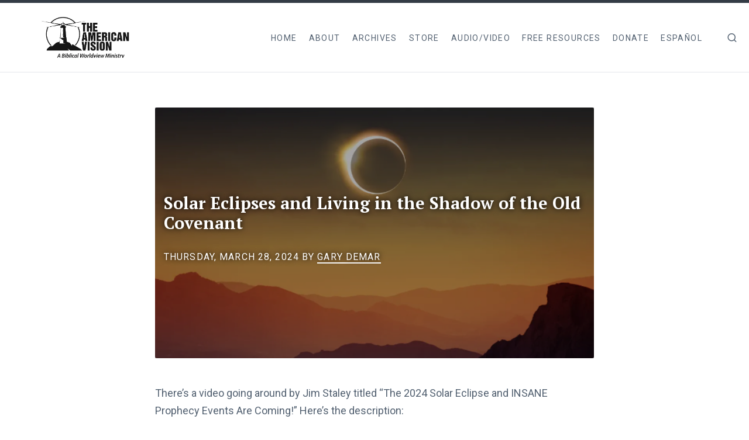

--- FILE ---
content_type: text/html; charset=UTF-8
request_url: https://americanvision.org/posts/solar-eclipses-and-living-in-the-shadow-of-the-old-covenant/
body_size: 8444
content:
<!doctype html><html lang=en><head><title>Solar Eclipses and Living in the Shadow of the Old Covenant - The American Vision</title><meta charset=utf-8><meta name=viewport content="width=device-width,initial-scale=1"><meta name=description content="There’s a video going around by Jim Staley titled “The 2024 Solar Eclipse and INSANE Prophecy Events Are Coming!” Here’s the description: This solar eclipse could be THE SOLAR ECLIPSE that unleashes one of the seals of Revelation. I wasn’t a believer at first, but after hundreds of hours of research, I am literally in awe of all the “coincidences.” DO NOT miss this, whatever you do! Along with dozens of INCREDIBLE CONNECTIONS and patterns, I will also be revealing a MAJOR PROPHETIC CONNECTION of how the eclipses of 2017 and 2024 tell us EXACTLY where the Gog/Magog war will start and WHEN the temple sacrifices will begin."><meta property="og:description" content="There’s a video going around by Jim Staley titled “The 2024 Solar Eclipse and INSANE Prophecy Events Are Coming!” Here’s the description: This solar eclipse could be THE SOLAR ECLIPSE that unleashes one of the seals of Revelation. I wasn’t a believer at first, but after hundreds of hours of research, I am literally in awe of all the “coincidences.” DO NOT miss this, whatever you do! Along with dozens of INCREDIBLE CONNECTIONS and patterns, I will also be revealing a MAJOR PROPHETIC CONNECTION of how the eclipses of 2017 and 2024 tell us EXACTLY where the Gog/Magog war will start and WHEN the temple sacrifices will begin."><meta property="twitter:description" content="There’s a video going around by Jim Staley titled “The 2024 Solar Eclipse and INSANE Prophecy Events Are Coming!” Here’s the description: This solar eclipse could be THE SOLAR ECLIPSE that unleashes one of the seals of Revelation. I wasn’t a believer at first, but after hundreds of hours of research, I am literally in awe of all the “coincidences.” DO NOT miss this, whatever you do! Along with dozens of INCREDIBLE CONNECTIONS and patterns, I will also be revealing a MAJOR PROPHETIC CONNECTION of how the eclipses of 2017 and 2024 tell us EXACTLY where the Gog/Magog war will start and WHEN the temple sacrifices will begin."><meta property="og:type" content="website"><meta property="og:title" content="Solar Eclipses and Living in the Shadow of the Old Covenant - The American Vision"><meta property="twitter:title" content="Solar Eclipses and Living in the Shadow of the Old Covenant - The American Vision"><meta property="og:image" content="/images/uploads/ec24.png"><meta property="twitter:card" content="summary_large_image"><meta property="twitter:image" content="/images/uploads/ec24.png"><link href="https://fonts.googleapis.com/css?family=PT+Serif:400,700%7CRoboto:400,400i,700,700i&display=swap" rel=stylesheet><link rel=stylesheet href=https://americanvision.org/assets/css/main.css><link rel=stylesheet media=print href=https://americanvision.org/assets/css/print.css><link rel=apple-touch-icon sizes=180x180 href=https://images.americanvision.org/apple-touch-icon.png><link rel=icon type=image/png sizes=32x32 href=https://images.americanvision.org/favicon-32x32.png><link rel=icon type=image/png sizes=16x16 href=https://images.americanvision.org/favicon-16x16.png><link rel=manifest href=/site.webmanifest><link rel=mask-icon href=https://images.americanvision.org/safari-pinned-tab.svg color=#5bbad5><link rel="shortcut icon" href=https://images.americanvision.org/favicon.ico><link href=https://americanvision.org/index.xml rel=alternate type=application/rss+xml title="The American Vision"><link href=https://americanvision.org/index.xml rel=feed type=application/rss+xml title="The American Vision"><script src=https://identity.netlify.com/v1/netlify-identity-widget.js></script><meta name=apple-mobile-web-app-title content="The American Vision"><meta name=application-name content="The American Vision"><meta name=msapplication-TileColor content="#b91d47"><meta name=msapplication-config content="/browserconfig.xml"><meta name=theme-color content="#ffffff"></head><body data-instant-intensity=viewport><div id=page class="site layout-grid palette-black"><header id=masthead class="site-header outer"><div class=inner><div class=site-header-inside><div class=site-branding><p class=site-logo><a href=/><img src=https://images.americanvision.org/AV_logo_2022_cropped.jpg alt="The American Vision Logo"></a></p><p class=site-title><a href=/>The American Vision</a></p></div><button id=menu-open class=menu-toggle><span class=screen-reader-text>Menu</span><span class=icon-menu aria-hidden=true></span></button><nav id=main-navigation class=site-nav aria-label="Main Navigation"><div class=site-nav-inside><button id=menu-close class=menu-toggle><span class=screen-reader-text>Menu</span><span class=icon-close aria-hidden=true></span></button><ul class=menu><li class=menu-item><a href=/>Home</a></li><li class=menu-item><a href=/about/>About</a><ul class=sub-menu><li><a href=/what-is-the-gospel/>What is the Gospel?</a></li><li><a href=/about/statement-of-faith/>Statement of Faith</a></li><li><a href=/about/staff-profiles/>Meet Gary DeMar</a></li><li><a href=/about/contact-us/>Contact Us</a></li><li><a href="https://manage.kmail-lists.com/subscriptions/subscribe?a=Psh6Fs&g=SQyatF" target=_blank rel="noopener noreferrer">Email List Signup</a></li></ul></li><li class=menu-item><a href=/page/2>Archives</a><ul class=sub-menu><li><a href=/authors>Browse by Author</a></li><li><a href=/categories>Browse by Category</a></li></ul></li><li class=menu-item><a href=https://store.americanvision.org/ target=_blank rel="noopener noreferrer">Store</a></li><li class=menu-item><a href=/audio-video-2/>Audio/Video</a></li><li class=menu-item><a href=/free/>Free Resources</a><ul class=sub-menu><li><a href=/study-guides/>Study Guides</a></li></ul></li><li class=menu-item><a href=/donation>Donate</a></li><li class=menu-item><a href=/es>Español</a></li></ul></div></nav><span class="icon-search search_overlay_toggle" onclick='setSearchOverlayDisplay("flex")' role=img aria-label="Open search form"></span></div><div id=header_search_wrapper><div class=search_form><form action=https://americanvision.org/search data-no-instant><input class=search-query name=s>
<input type=submit value=Search data-no-instant></form></div><span class="icon-x search_overlay_toggle" onclick='setSearchOverlayDisplay("none")' role=img aria-label="Close search form"></span></div></div></header><div id=content class="site-content outer"><main id=main class="site-main inner"><article class="post post-full"><header class="post-header inner-md with-bg"><div class=header-text><h1 class=post-title>Solar Eclipses and Living in the Shadow of the Old Covenant</h1><div class=post-meta><time class=published datetime="2024-03-28 07:48">Thursday, March 28, 2024</time>
by
<a href=/authors/gary-demar>Gary DeMar</a></div></div><div class=post-thumbnail><img class=thumbnail src=/images/uploads/ec24.png alt="Solar Eclipses and Living in the Shadow of the Old Covenant"></div></header><div class="post-content inner-md"><p>There’s a video going around by Jim Staley titled “The 2024 Solar Eclipse and INSANE Prophecy Events Are Coming!” Here’s the description: </p><blockquote><p>This solar eclipse could be THE SOLAR ECLIPSE that unleashes one of the seals of Revelation. I wasn’t a believer at first, but after hundreds of hours of research, I am literally in awe of all the “coincidences.” DO NOT miss this, whatever you do! Along with dozens of INCREDIBLE CONNECTIONS and patterns, I will also be revealing a MAJOR PROPHETIC CONNECTION of how the eclipses of 2017 and 2024 tell us EXACTLY where the Gog/Magog war will start and WHEN the temple sacrifices will begin. When this happens, it will start the time clock for the revealing of the Antichrist! I have truly been in shock as to the mathematical impossibility of all the events that I will be showing you, all happening at the same time! I will be detailing the prophetic implications of how the last 4 sets of blood-red tetrads that land on biblical holidays coincide with world-changing events and how they have set the stage for this monumental “X-marks-the-spot” moment on April 8, 2024. If you’re like me, your heart will be pounding at the end of this video. It’s time for the Church to WAKE UP and start returning to doing Bible things in Bible ways before it’s too late! If there was EVER a time to pay attention, the time is NOW.</p></blockquote><p>We’re back to the boy who cried wolf. How many times have we heard claims like this? We don’t have to go back very far to find examples of supposed prophetic signs that were said to be the prelude to the end. How many times have we heard that earthquakes are signs of the times?</p><blockquote><p>The Bible predicts a number of earth-shattering events prior to the return of Christ—the time spoken of in the Bible as “the time of the end” (Daniel 11:35, 40). Worsening natural disasters are looming on the horizon. As we will see, there is a strong link between these disasters and God’s warnings for people to repent of their sins.</p></blockquote><p>The fact is, earthquakes have been a part of Earth’s history for millennia, and so have solar eclipses, even in the United States.</p><p><img src=/images/uploads/ec2024.png alt></p><p>Staley begins by telling his viewers that he has dedicated his life “looking into the Hebraic roots of the Christian faith in an effort to do Bible things in Bible ways. He goes on to tell his viewers, “[T]he calendar that God uses is not the same calendar that we use today…. Try to understand prophecy without His calendar and you’ll no doubt find yourself stabbing in the dark like a blind man or Worse Left Behind altogether.”</p><div class=product_card><div class=product_image><img src="https://store.americanvision.org/cdn/shop/files/lbfront_large.png?v=1683813853" alt="Left Behind: Separating Fact from Fiction"></div><div class=product_info><h3>Left Behind: Separating Fact from Fiction</h3><p>In Left Behind: Separating Fact From Fiction, Gary DeMar takes a critical look at the theology behind this popular fiction series and challenges readers to consider a different interpretation. With confidence based on years of biblical study, DeMar carefully examines eleven major components of the pre-tribulation rapture theology and offers clear, convincing alternatives to the interpretations of Bible prophecy presented in Left Behind.</p><a class=button href=https://store.americanvision.org/products/left-behind-separating-fact-from-fiction target=_blank rel="noopener noreferrer">Buy Now</a></div></div><p>What does any of this have to do with another reoccurring solar eclipse? Nothing. Various types of prophecy speculation are based on a faulty reading of the New Testament. Much of it has to do with claims that God is going to deal with Israel one more time in a future Great Tribulation. See my article “<a href=https://americanvision.org/posts/eclipses-blood-moons--and-pre-trib-anxiety/ target=_blank rel="noopener noreferrer" class=external>Eclipses, ‘Blood Moons,’ and Pre-Trib Anxiety</a>.” The many types and shadows that pointed to Jesus were fulfilled in Jesus. Those types and shadows have passed away.</p><p>Every feast day has been completed in the same way that every sacrificial requirement has been fulfilled in Jesus. The book of Hebrews is the centerpiece of the fulfillment of redemptive history. When Jesus said, “It is finished,” He meant, “It is finished” (John 19:28-30). Then there are these statements by Jesus:</p><p>• “And Jesus said to them, ‘You foolish men and slow of heart to believe in all that the prophets have spoken! Was it not necessary for the Christ to suffer these things and to come into His glory?’ Then <strong>beginning with Moses and with all the Prophets, He explained to them the things written about Himself in all the Scriptures</strong>” (24:25-27).</p><p>• “Now Jesus said to them, ‘These are My words which I spoke to you while I was still with you, that all the things that are <strong>written about Me in the Law of Moses and the Prophets and the Psalms must be fulfilled</strong>.’ <strong>Then He opened their minds to understand the Scriptures</strong>, and He said to them, ‘So it is written, that the Christ would suffer and rise from the dead on the third day, and that repentance for forgiveness of sins would be proclaimed in His name to all the nations, <strong>beginning from Jerusalem</strong>” (Luke 24:44-47).</p><p>Let’s look at some of the details of the fulfillment of what was prophesied in the Old Testament, never forgetting what Jesus said to the religious leaders of His day: “Your father Abraham rejoiced to see My day, and he saw <em>it</em> and was glad” (John 8:56). Kim Burgess repeatedly makes all of this clear in Volume One of his book <em><a href=https://store.americanvision.org/products/the-hope-of-israel-and-the-nations? target=_blank rel="noopener noreferrer" class=external>The Hope of Israel and the Nations</a>.</em></p><div class=product_card><div class=product_image><img src="https://store.americanvision.org/cdn/shop/files/HINfr_large.png?v=1702936672" alt="The Hope of Israel and the Nations"></div><div class=product_info><h3>The Hope of Israel and the Nations</h3><p>The reader and student of the Bible must first understand the content of the New Testament writings in terms of how those in the first century would have understood it. The New Testament is written against the background of the Old Testament. The shadows of the Old were fulfilled in the reality of the New. All the rituals and ceremonies were fulfilled in Jesus. The same is true of the temple, land, blood sacrifices, the nature of redemption, the resurrection of the dead, the breaking down of the dividing wall dividing Jews and Gentiles, and so much more. The New Testament's emphasis is on the finished work of Jesus and its application, not only to that Apostolic generation but to the world today.</p><a class=button href=https://store.americanvision.org/products/the-hope-of-israel-and-the-nations target=_blank rel="noopener noreferrer">Buy Now</a></div></div><p><strong>Jesus is the lamb of God who takes away the sin of the world</strong> (John 1:29). This declaration occurred at the beginning of Jesus’ ministry and was fulfilled at the cross. The book of Revelation figures prominently with this truth (Rev. 5:6, 8; 14:1).</p><p><strong>Jesus is the temple</strong>. “Destroy this temple and in three days I will raise it up” (John 2:19). Jesus’ body is the temple (2:21). “So when He was raised from the dead, His disciples remembered that He said this; and they believed the Scripture and the word which Jesus had spoken” (John 2:22). There would no longer be a reason for a man-made temple and earthly tabernacle since Jesus had become flesh and “tabernacled” among them (Matt. 24:1-3; John 1:14).</p><p><strong>Jesus is the High Priest</strong>. “Therefore, since <strong>we have a great high priest who has passed through the heavens, Jesus the Son of God</strong>, let us hold fast our confession. For we do not have a high priest who cannot sympathize with our weaknesses, but One who has been tempted in all things as we are, yet without sin. Therefore, let us draw near with confidence to the throne of grace, so that we may receive mercy and find grace to help in time of need” (Heb. 4:14-16; also 8:6-7, 13; 9:12, 24-26). </p><p>What about the biblical feasts? </p><p><strong>Passover</strong></p><p>• Pointed to Jesus as the Passover lamb (1 Cor. 5:7) whose blood would be shed for our sins. Jesus was crucified during the time Passover was observed (Mark 14:12).</p><p>• Jesus is a “lamb without blemish or defect” (1 Peter 1:19) because His life was completely free from sin (Hebrews 4:15). </p><p><strong>The Festival of Unleavened Bread</strong></p><p>• Happens after the Passover lamb is sacrificed. Jesus is the unleavened bread in contrast to the leaven of the Pharisees (Matt. 16:6), the leaven of the Sadducees (Matt. 16:6), and the leaven of Herod (Mark 8:15).</p><p>• There is no way all the leaven can be removed. Only Jesus can do that. </p><p><strong>First Fruits</strong></p><p>• “But now Christ has been raised from the dead, <strong>the first fruits of those who are asleep</strong>” (1 Cor. 15:20).</p><p>• “But each in his own order: <strong>Christ the first fruits</strong>, after that those who are Christ’s at His coming” (1 Cor. 15:23).</p><p>• “In the exercise of His will He brought us forth by the word of truth, so that we would be <strong>a kind of first fruits among His creatures</strong>” (James 1:18).</p><p>• “These are the ones who have not been defiled with women, for they have kept themselves chaste. These are the ones who follow the Lamb wherever He goes. These have been purchased from <strong>among men as first fruits to God and to the Lamb</strong>” (Rev. 14:4). </p><p><strong>Weeks</strong></p><p>• Occurred fifty days (Pentecost: Acts 2:1) after the beginning of the Feast of Unleavened Bread and pointed to the great harvest of souls and the gift of the Holy Spirit for Jews and Gentiles.</p><p>• “When the day of Pentecost had come, they were all together in one place. And suddenly a noise like a violent rushing wind came from heaven, and it filled the whole house where they were sitting. And tongues like fire appeared to them, distributing themselves, and a tongue rested on each one of them. And they were all filled with the Holy Spirit and began to speak with different tongues, as the Spirit was giving them the ability to speak out (Acts 2:1-4).</p><p><strong>Trumpets</strong></p><p>• “It will come about also in that day that a great trumpet will be blown, and those who were perishing in the land of Assyria and who were scattered in the land of Egypt will come and worship the Lord in the holy mountain at Jerusalem (Isa. 27:13).</p><p>• “And He will send forth His angels with A GREAT TRUMPET and THEY WILL GATHER TOGETHER His elect from the four winds, from one end of the sky to the other” (Matt. 24:31). This happened before that Apostolic generation passed away (24:34).</p><p>• The gathering began with the gathering of Jews who were gathered from “every nation under heaven (Acts 2:5) and would include the nations.</p><p><strong>Day of Atonement</strong></p><p>• Yom=Day + Kipper=Atonement was a shadow of the coming work of Christ.</p><p>• The word “atonement” does not appear in the NT. Prior to Jesus, the “way into the holy places [was] not yet opened” (Heb. 9:8). With the advent of Christ, however, the way through the veil into the Most Holy Place has been opened (Heb. 9:11-12).”</p><p>• The veil of the temple curtain was “torn in two, from top to bottom” (Matt. 27:50-51).</p><p>• “But when Christ appeared as a high priest of the good things having come, He entered through the greater and more perfect tabernacle, not made by hands, that is, not of this creation; and not through the blood of goats and calves, but through His own blood, He entered the holy place once for all time, <strong>having obtained eternal redemption</strong>. For if the blood of goats and bulls, and the ashes of a heifer sprinkling those who have been defiled, sanctify for the cleansing of the flesh,  how much more will the blood of Christ, who through the eternal Spirit offered Himself without blemish to God, cleanse your conscience from dead works to serve the living God? (Heb. 9:11-14).</p><p>The types and shadows of the Old Covenant are no more. </p><blockquote><p>For the Law, since it has <em>only</em> a shadow of the good things to come <em>and</em> not the very form of things, can never, by the same sacrifices which they offer continually year by year, make perfect those who draw near. Otherwise, would they not have ceased to be offered, because the worshipers, having once been cleansed, would no longer have had consciousness of sins? But in those <em>sacrifices</em> there is a reminder of sins year by year. For it is impossible for the blood of bulls and goats to take away sins (Heb. 10:1-4).</p></blockquote><p>The New Testament is filled with the fulfillment of all the types and shadows: “Therefore, no one is to act as your judge in regard to food and drink, or in respect to a festival or a new moon, or a Sabbath day—things which <strong>are a shadow of what is to come</strong>; <strong>but the substance belongs to Christ</strong>” (Col. 2:16-17). The same is true of eclipses and any other stellar or earthly phenomena.</p></div><div class="post-header inner-md"><div class=post-meta>Categories:
<a href=/categories/apologetics>Apologetics</a>,
<a href=/categories/worldview>Worldview</a>,
<a href=/categories/eschatology>Eschatology</a>,
<a href=/categories/bible-prophecy>Bible Prophecy</a></div></div><div class=sub_form_wrapper><h3 class=form_header>Sign up to receive emails about new articles, events, and products</h3><form accept-charset=utf-8 action=https://em.americanvision.org/ga/front/forms/1008/subscriptions/ class="simple_form embedded-ga-subscription-form" id=new_pending_subscriber method=post target=_parent><div style=margin:0;padding:0;display:inline><input name=utf8 type=hidden value=✓><input name=authenticity_token type=hidden value="5OKw6L8WHIQ460QPSbVrglpzZZzPlqwU+G/Pxb02GIw="></div><label class=control-label for=pending_subscriber_email>Email</label>
<input class="string required" id=pending_subscriber_email name=pending_subscriber[email] size=50 type=email required>
<input id=pending_subscriber_custom_fields_14530 name=pending_subscriber[custom_fields][14530] type=hidden>
<input id=pending_subscriber_custom_fields_14532 name=pending_subscriber[custom_fields][14532] type=hidden>
<input class=string id=pending_subscriber_custom_fields_14527 name=pending_subscriber[custom_fields][14527] type=hidden>
<input class=string id=pending_subscriber_custom_fields_14528 name=pending_subscriber[custom_fields][14528] type=hidden>
<input id=pending_subscriber_custom_fields_14529 name=pending_subscriber[custom_fields][14529] type=hidden>
<input id=pending_subscriber_custom_fields_14531 name=pending_subscriber[custom_fields][14531] type=hidden>
<input id=pending_subscriber_custom_fields_14533 name=pending_subscriber[custom_fields][14533] type=hidden><div class="form-actions-container call-to-action"><button class="colored button" type=submit>Subscribe</button></div></form></div></article></main></div><footer id=colophon class="site-footer outer"><div class=inner><div class=site-footer-inside><div class=site-info><span class=copyright>&copy; American Vision. All rights reserved.</span></div><div class=social-links><a class="button button-icon" href=https://www.facebook.com/americanvision target=_blank rel="noopener noreferrer"><span class=icon-facebook aria-hidden=true></span><span class=screen-reader-text>Facebook</span></a>
<a class="button button-icon" href=https://twitter.com/americanvision target=_blank rel="noopener noreferrer"><span class=icon-twitter aria-hidden=true></span><span class=screen-reader-text>Twitter</span></a>
<a class="button button-icon" href=https://youtube.com/user/americanvisiontv target=_blank rel="noopener noreferrer"><span class=icon-youtube aria-hidden=true></span><span class=screen-reader-text>YouTube</span></a></div></div></div></footer></div><script src=/assets/js/plugins.js></script>
<script src=/assets/js/main.js></script>
<script async src="https://www.googletagmanager.com/gtag/js?id=UA-167967583-1"></script><script>window.dataLayer=window.dataLayer||[];function gtag(){dataLayer.push(arguments)}gtag("js",new Date),gtag("config","UA-167967583-1")</script><script type=text/javascript>(function(e,t,n,s,o,i,a){e.GoogleAnalyticsObject=o,e[o]=e[o]||function(){(e[o].q=e[o].q||[]).push(arguments)},e[o].l=1*new Date,i=t.createElement(n),a=t.getElementsByTagName(n)[0],i.async=1,i.src=s,a.parentNode.insertBefore(i,a)})(window,document,"script","//www.google-analytics.com/analytics.js","ga"),ga("create","UA-35175414-1","auto"),ga("send","pageview")</script><script>!function(e,t,n,s,o,i,a){if(e.fbq)return;o=e.fbq=function(){o.callMethod?o.callMethod.apply(o,arguments):o.queue.push(arguments)},e._fbq||(e._fbq=o),o.push=o,o.loaded=!0,o.version="2.0",o.queue=[],i=t.createElement(n),i.async=!0,i.src=s,a=t.getElementsByTagName(n)[0],a.parentNode.insertBefore(i,a)}(window,document,"script","https://connect.facebook.net/en_US/fbevents.js"),fbq("init","204024296983731"),fbq("track","PageView")</script><noscript><img height=1 width=1 style=display:none src="https://www.facebook.com/tr?id=204024296983731&ev=PageView&noscript=1"></noscript><script type=text/javascript src='https://platform-api.sharethis.com/js/sharethis.js#property=5e864ac7b4e52f001290ee75&product=sop'></script><div class=sharethis-sticky-share-buttons data-url=https://americanvision.org/posts/solar-eclipses-and-living-in-the-shadow-of-the-old-covenant/ data-title="Solar Eclipses and Living in the Shadow of the Old Covenant - The American Vision" data-image=/images/uploads/ec24.png></div><script src=https://cdnjs.cloudflare.com/ajax/libs/instantclick/3.1.0/instantclick.min.js integrity="sha512-K0LA7hRSqNt0GOikeLRmpKEecaOy7uizFEA/b3SMMyGycCy1qRLoezkVbuXQUFVq6pwEjCszMCn3TT4dRRie+g==" crossorigin=anonymous data-no-instant></script>
<script data-no-instant>InstantClick.on("change",function(){ga("send","pageview",location.pathname+location.search),window.__sharethis__.initialize()}),InstantClick.init("mousedown")</script><script>window.netlifyIdentity&&window.netlifyIdentity.on("init",e=>{e||window.netlifyIdentity.on("login",()=>{document.location.href="/admin/"})})</script></body></html>

--- FILE ---
content_type: text/css; charset=UTF-8
request_url: https://americanvision.org/assets/css/main.css
body_size: 6463
content:
/*!
 * Font Awesome Free 5.8.1 by @fontawesome - https://fontawesome.com
 * License - https://fontawesome.com/license/free (Icons: CC BY 4.0, Fonts: SIL OFL 1.1, Code: MIT License)
 */
@font-face {
  font-family: "Font Awesome 5 Brands";
  font-style: normal;
  font-weight: normal;
  font-display: auto;
  src: url(../webfonts/fa-brands-400.eot);
  src: url(../webfonts/fa-brands-400.eot?#iefix) format("embedded-opentype"), url(../webfonts/fa-brands-400.woff2) format("woff2"), url(../webfonts/fa-brands-400.woff) format("woff"), url(../webfonts/fa-brands-400.ttf) format("truetype"), url(../webfonts/fa-brands-400.svg#fontawesome) format("svg"); }

.fab {
  font-family: "Font Awesome 5 Brands"; }

/**
 * Reset
 * normalize.css v7.0.0 | MIT License | github.com/necolas/normalize.css
 */
html {
  -ms-text-size-adjust: 100%;
  -webkit-text-size-adjust: 100%; }

body {
  margin: 0; }

article,
aside,
details,
figcaption,
figure,
footer,
header,
main,
nav,
section {
  display: block; }

summary {
  display: list-item; }

figure {
  margin: 0; }

pre,
code,
kbd,
samp {
  font-family: Consolas, Monaco, 'Andale Mono', 'Ubuntu Mono', monospace;
  font-size: 1em; }

audio,
canvas,
video {
  display: inline-block; }

audio:not([controls]) {
  display: none;
  height: 0; }

[hidden],
template {
  display: none; }

a {
  background-color: transparent;
  -webkit-text-decoration-skip: objects; }

a:focus {
  outline: thin dotted; }

a:active,
a:hover {
  outline: 0; }

abbr[title] {
  border-bottom: none;
  text-decoration: underline;
  text-decoration: underline dotted; }

b,
strong {
  font-weight: bold; }

dfn {
  font-style: italic; }

small {
  font-size: 80%; }

sub,
sup {
  font-size: 75%;
  line-height: 0;
  position: relative;
  vertical-align: baseline; }

sub {
  bottom: -0.25em; }

sup {
  top: -0.5em; }

img {
  border: 0;
  vertical-align: middle; }

svg:not(:root) {
  overflow: hidden; }

blockquote,
q {
  quotes: none; }

blockquote:before,
blockquote:after,
q:before,
q:after {
  content: "";
  content: none; }

button,
input,
optgroup,
select,
textarea {
  font: inherit;
  margin: 0; }

button,
input {
  overflow: visible; }

button,
select {
  text-transform: none; }

button,
html [type="button"],
[type="reset"],
[type="submit"] {
  -webkit-appearance: button;
  cursor: pointer; }

button[disabled],
html input[disabled] {
  cursor: default; }

button::-moz-focus-inner,
input::-moz-focus-inner {
  border: 0;
  padding: 0; }

[type="checkbox"],
[type="radio"] {
  box-sizing: border-box;
  padding: 0; }

[type="number"]::-webkit-inner-spin-button,
[type="number"]::-webkit-outer-spin-button {
  height: auto; }

[type="search"] {
  -webkit-appearance: textfield;
  outline-offset: -2px; }

[type="search"]::-webkit-search-cancel-button,
[type="search"]::-webkit-search-decoration {
  -webkit-appearance: none; }

::-webkit-file-upload-button {
  -webkit-appearance: button;
  font: inherit; }

textarea {
  overflow: auto; }

optgroup {
  font-weight: bold; }

progress {
  display: inline-block;
  vertical-align: baseline; }

table {
  border-collapse: collapse;
  border-spacing: 0; }

/**
 * General
 */
html {
  font-family: "Roboto", sans-serif;
  font-size: 112.5%; }

body {
  background: #fff;
  color: #536171;
  line-height: 1.66667;
  -webkit-font-smoothing: antialiased;
  -moz-osx-font-smoothing: grayscale;
  text-rendering: optimizeLegibility; }

a {
  border-bottom: 2px solid;
  text-decoration: none;
  -webkit-transition: .3s ease;
  transition: .3s ease; }
  a:hover {
    opacity: 0.8; }
  a.external::after {
    content: url([data-uri]);
    margin: 0 3px 0 5px; }

h1,
h2,
h3,
h4,
h5,
h6 {
  color: black;
  font-family: "PT Serif", serif;
  font-weight: bold;
  line-height: 1.2;
  margin: 2.5rem 0 0.83333rem;
  text-rendering: optimizeLegibility; }
  h1:first-child,
  h2:first-child,
  h3:first-child,
  h4:first-child,
  h5:first-child,
  h6:first-child {
    margin-top: 0; }

h1 {
  font-size: 2.22222em; }

h2 {
  font-size: 1.88889em; }

h3 {
  font-size: 1.55556em; }

h4 {
  font-size: 1.33333em; }

h5 {
  font-size: 1.11111em; }

h6 {
  font-size: 0.88889em;
  letter-spacing: 0.0625em;
  text-transform: uppercase; }

p {
  margin: 0 0 1.66667em; }

address {
  font-style: italic;
  margin: 0 0 1.66667em; }

mark,
ins {
  background: #fff9c6;
  color: black;
  padding: 0 3px;
  text-decoration: none; }

:not(pre) > code {
  background: #f5f6f7;
  border-radius: 3px;
  color: black;
  font-size: 0.88889rem;
  padding: 0 3px; }

pre {
  background: #f5f6f7;
  border: 1px solid #e3e6ea;
  border-radius: 3px;
  color: black;
  font-size: 0.88889rem;
  line-height: 1.5;
  margin: 1.66667rem 0;
  overflow: auto;
  padding: 1.33333em;
  position: relative;
  white-space: pre; }
  pre:first-child {
    margin-top: 0; }

blockquote {
  border-top: 3px solid #d3d3d3;
  color: black;
  font-family: "PT Serif", serif;
  line-height: 1.4;
  margin: 2.5rem auto;
  padding: 1.33333rem 0 0 60px;
  position: relative; }
  blockquote:first-child {
    margin-top: 0; }
  blockquote:before {
    color: #d3d3d3;
    content: "\201C";
    font-size: 64px;
    left: 0;
    line-height: 1;
    position: absolute;
    width: 30px;
    top: 1.33333rem; }
  blockquote p {
    margin-bottom: 0.5em; }
    blockquote p:last-child {
      margin-bottom: 0; }
  blockquote small,
  blockquote cite {
    color: #93a1b0;
    display: block;
    font-family: "Roboto", sans-serif;
    font-size: 0.75em;
    font-style: normal;
    font-weight: normal;
    margin-top: 1em; }
    blockquote small:last-child,
    blockquote cite:last-child {
      margin-bottom: 0; }

dl {
  margin: 0; }

dt {
  font-weight: bold; }

dd {
  margin: 0 0 1.66667em; }

ul,
ol {
  margin: 0 0 1.66667em;
  padding: 0 0 0 1.33333em; }

li > ul,
li > ol {
  margin-bottom: 0; }

hr {
  border: 0;
  border-bottom: 1px solid #e3e6ea;
  margin: 1.66667em 0; }

table {
  border-bottom: 1px solid #e3e6ea;
  line-height: 1.5;
  margin: 0 0 1.66667rem;
  max-width: 100%;
  text-align: left;
  width: 100%; }

caption {
  color: #93a1b0;
  font-size: 0.88889rem;
  font-style: normal;
  margin-bottom: 1em;
  text-align: left; }

th,
td {
  border-top: 1px solid #e3e6ea;
  padding: 0.5em 5px; }

th {
  color: black;
  font-weight: bold; }

.responsive-table {
  display: block;
  overflow-x: auto;
  width: 100%; }

/* Form fields */
label {
  color: black;
  display: block;
  font-weight: bold;
  line-height: 1.5;
  margin-bottom: 0.25em; }

input[type="text"],
input[type="password"],
input[type="email"],
input[type="tel"],
input[type="number"],
input[type="search"],
input[type="url"],
select,
textarea {
  background: #f5f6f7;
  border: 1px solid #e3e6ea;
  border-radius: 3px;
  box-shadow: none;
  box-sizing: border-box;
  color: #536171;
  display: block;
  font-size: 16px;
  font-weight: normal;
  line-height: 1.5;
  max-width: 100%;
  padding: 0.625em 10px;
  width: 100%; }
  input[type="text"]:focus,
  input[type="password"]:focus,
  input[type="email"]:focus,
  input[type="tel"]:focus,
  input[type="number"]:focus,
  input[type="search"]:focus,
  input[type="url"]:focus,
  select:focus,
  textarea:focus {
    outline: 0; }

.form-group {
  margin-bottom: 1em; }

.form-submit {
  margin-top: 1.66667em; }

.form-select-wrap {
  font-size: 16px;
  position: relative; }
  .form-select-wrap select {
    -webkit-appearance: none;
    -moz-appearance: none;
    padding-right: 25px; }
    .form-select-wrap select:focus {
      outline: 0; }
  .form-select-wrap:before, .form-select-wrap:after {
    border: solid transparent;
    border-width: .3125em;
    box-sizing: border-box;
    content: "";
    position: absolute;
    right: 10px;
    top: 50%;
    z-index: 1; }
  .form-select-wrap:before {
    border-top-color: #93a1b0;
    margin-top: .125em; }
  .form-select-wrap:after {
    border-bottom-color: #93a1b0;
    margin-top: -.75em; }

.form-checkbox {
  padding-left: 24px;
  position: relative; }
  .form-checkbox input[type=checkbox] {
    height: 1.5em;
    left: 0;
    position: absolute;
    top: 0; }
  .form-checkbox label {
    font-weight: normal; }

/* Placeholder text */
::-webkit-input-placeholder {
  color: #93a1b0; }

::-moz-placeholder {
  color: #93a1b0;
  opacity: 1; }

:-ms-input-placeholder {
  color: #93a1b0; }

::-ms-input-placeholder {
  color: #93a1b0; }

::placeholder {
  color: #93a1b0; }

/* Buttons */
button,
input[type="submit"],
input[type="button"],
input[type="reset"],
.button {
  background: #d3d3d3;
  border: 2px solid #d3d3d3;
  border-radius: 3px;
  box-sizing: border-box;
  color: #fff;
  display: inline-block;
  font-size: 14px;
  letter-spacing: 0.075em;
  line-height: 1.2;
  padding: 0.75714em 25px;
  text-align: center;
  text-decoration: none;
  text-transform: uppercase;
  -webkit-transition: .3s ease;
  transition: .3s ease;
  vertical-align: middle; }
  button:hover, button:focus, button:active,
  input[type="submit"]:hover,
  input[type="submit"]:focus,
  input[type="submit"]:active,
  input[type="button"]:hover,
  input[type="button"]:focus,
  input[type="button"]:active,
  input[type="reset"]:hover,
  input[type="reset"]:focus,
  input[type="reset"]:active,
  .button:hover,
  .button:focus,
  .button:active {
    background: 0;
    border-color: #d3d3d3;
    color: #d3d3d3;
    outline: 0; }

.button-secondary {
  background: 0;
  color: #d3d3d3; }
  .button-secondary:hover, .button-secondary:focus, .button-secondary:active {
    background: #d3d3d3;
    border-color: #d3d3d3;
    color: #fff; }

.button-icon {
  -webkit-box-align: center;
  -ms-flex-align: center;
  align-items: center;
  background: 0;
  border: 0;
  color: inherit;
  display: -webkit-inline-box;
  display: -ms-inline-flexbox;
  display: inline-flex;
  font-size: 1em;
  -webkit-box-pack: center;
  -ms-flex-pack: center;
  justify-content: center;
  padding: 0.25em 0; }
  .button-icon .icon {
    height: 1em;
    min-width: 1em;
    text-align: center; }
  .button-icon:hover, .button-icon:focus, .button-icon:active {
    color: #93a1b0; }

#menu-open,
#menu-close {
  background: 0;
  border: 0;
  box-shadow: none;
  color: inherit;
  height: 32px;
  padding: 0;
  position: relative;
  width: 32px; }

/* Videos, audios and embeds */
embed,
iframe,
object,
video {
  max-width: 100%; }

.js-reframe {
  margin: 0 0 1.66667em; }

/* Images */
img {
  height: auto;
  max-width: 100%; }

.post-thumbnail img,
.post-content img {
  border-radius: 3px; }

/* Text meant only for screen readers */
.screen-reader-text,
.site-logo + .site-title {
  border: 0;
  clip: rect(1px, 1px, 1px, 1px);
  height: 1px;
  overflow: hidden;
  padding: 0;
  position: absolute !important;
  width: 1px; }

/* Clearing floats */
.post-content:after {
  clear: both; }

.post-content:before, .post-content:after {
  content: "";
  display: table; }

@media only screen and (max-width: 600px) {
  html {
    font-size: 100%; }
  h1 {
    font-size: 2rem; }
  h2 {
    font-size: 1.77778rem; }
  blockquote {
    padding-left: 45px; }
    blockquote:before {
      font-size: 48px; } }

/**
 * Icons
 */
.icon-menu,
.icon-close {
  background: currentColor;
  border-radius: 1px;
  color: inherit;
  height: 2px;
  margin-top: -1px;
  margin-left: -12px;
  position: absolute;
  right: 0;
  top: 50%;
  width: 30px; }
  .icon-menu:before, .icon-menu:after,
  .icon-close:before,
  .icon-close:after {
    background: currentColor;
    border-radius: 1px;
    content: "";
    height: 100%;
    left: 0;
    position: absolute;
    width: 100%; }

.icon-menu:before {
  top: -8px; }

.icon-menu:after {
  bottom: -8px; }

.icon-close {
  background: 0;
  margin-left: -17px;
  width: 34px; }
  .icon-close:before {
    top: 0;
    -webkit-transform: rotate(45deg);
    transform: rotate(45deg); }
  .icon-close:after {
    top: 0;
    -webkit-transform: rotate(-45deg);
    transform: rotate(-45deg); }

.icon-arrow-left,
.icon-arrow-right {
  background: currentColor;
  color: inherit;
  height: 2px;
  left: 50%;
  margin-left: -8px;
  margin-top: -1px;
  position: absolute;
  top: 50%;
  width: 16px; }
  .icon-arrow-left:before,
  .icon-arrow-right:before {
    border-color: currentColor;
    border-style: solid;
    content: "";
    height: 8px;
    position: absolute;
    top: 1px;
    width: 8px; }

.icon-arrow-left:before {
  border-width: 2px 0 0 2px;
  left: -1px;
  -webkit-transform: rotate(-45deg);
  transform: rotate(-45deg);
  -webkit-transform-origin: top left;
  transform-origin: top left; }

.icon-arrow-right:before {
  border-width: 2px 2px 0 0;
  right: -1px;
  -webkit-transform: rotate(45deg);
  transform: rotate(45deg);
  -webkit-transform-origin: top right;
  transform-origin: top right; }

/* IcoMoon */
@font-face {
  font-family: 'icomoon';
  src: url("/assets/webfonts/icomoon.eot?fffks8");
  src: url("/assets/webfonts//icomoon.eot?fffks8#iefix") format("embedded-opentype"), url("/assets/webfonts//icomoon.ttf?fffks8") format("truetype"), url("fon/assets/webfonts/ts/icomoon.woff?fffks8") format("woff"), url("/assets/webfonts//icomoon.svg?fffks8#icomoon") format("svg");
  font-weight: normal;
  font-style: normal;
  font-display: block; }

[class^="icon-"], [class*=" icon-"] {
  /* use !important to prevent issues with browser extensions that change fonts */
  font-family: 'icomoon' !important;
  speak: never;
  font-style: normal;
  font-weight: normal;
  font-variant: normal;
  text-transform: none;
  line-height: 1;
  /* Better Font Rendering =========== */
  -webkit-font-smoothing: antialiased;
  -moz-osx-font-smoothing: grayscale; }

.icon-youtube:before {
  content: "\e902"; }

.icon-twitter:before {
  content: "\e901"; }

.icon-facebook:before {
  content: "\e900"; }

.icon-search:before {
  content: "\e903"; }

.icon-x:before {
  content: "\e904"; }

/**
 * Structure
 */
.inner {
  margin-left: auto;
  margin-right: auto;
  max-width: 1140px; }

.inner-md {
  margin-left: auto;
  margin-right: auto;
  max-width: 750px; }

.inner-sm {
  margin-left: auto;
  margin-right: auto;
  max-width: 555px; }

.outer {
  padding-left: 3.5vw;
  padding-right: 3.5vw; }

.site {
  display: -webkit-box;
  display: -ms-flexbox;
  display: flex;
  -webkit-box-orient: vertical;
  -webkit-box-direction: normal;
  -ms-flex-direction: column;
  flex-direction: column;
  min-height: 100vh;
  position: relative; }

.site-content {
  box-sizing: border-box;
  -webkit-box-flex: 1;
  -ms-flex-positive: 1;
  flex-grow: 1;
  width: 100%; }

.site-main {
  padding-bottom: 2.5em;
  padding-top: 2.5em; }
  @media only screen and (min-width: 801px) {
    .site-main {
      padding-bottom: 3.33333em;
      padding-top: 3.33333em; } }
/**
 * Site Header
 */
.site-header {
  background: #fff;
  border-top: 5px solid #d3d3d3;
  border-bottom: 1px solid #e3e6ea;
  padding-bottom: 1.33333em;
  padding-top: 1.33333em; }

.site-header-inside {
  -webkit-box-align: center;
  -ms-flex-align: center;
  align-items: center;
  display: -webkit-box;
  display: -ms-flexbox;
  display: flex; }

.site-branding {
  -webkit-box-flex: 0;
  -ms-flex: 0 1 auto;
  flex: 0 1 auto; }
  .site-branding a {
    border: 0;
    color: inherit; }

.site-logo {
  margin: 0; }
  .site-logo img {
    max-height: 70px; }

.site-title {
  color: black;
  font-family: "PT Serif", serif;
  font-size: 1.33333em;
  font-weight: bold;
  line-height: 1.2;
  margin: 0; }

.menu {
  list-style: none;
  margin: 0;
  padding: 0; }

.menu-item.current-menu-item {
  color: #93a1b0; }

.menu-item a:not(.button) {
  border: 0;
  color: inherit;
  font-size: 14px;
  line-height: 1.5;
  letter-spacing: 0.1em;
  text-transform: uppercase; }
  .menu-item a:not(.button):hover {
    color: #93a1b0; }

.menu-item .sub-menu {
  list-style: none; }

@media (min-width: 961px) {
  .menu-toggle {
    display: none; }
  .site-nav {
    margin-left: auto; }
  .menu {
    -webkit-box-align: center;
    -ms-flex-align: center;
    align-items: center;
    display: -webkit-box;
    display: -ms-flexbox;
    display: flex; }
  .menu-item {
    margin: 0 10px; }
    .menu-item .button:not(.button-icon) {
      padding: 0.4em 10px; }
    .menu-item .sub-menu {
      display: none; }
    .menu-item:hover > .sub-menu {
      display: flex;
      position: absolute;
      background: white;
      flex-direction: column;
      padding: 25px;
      z-index: 100;
      border: 1px solid whitesmoke;
      border-radius: 4px; } }

@media (max-width: 960px) {
  .site-header:after {
    background: rgba(255, 255, 255, 0.75);
    content: "";
    height: 100vh;
    left: 0;
    opacity: 0;
    position: absolute;
    top: 0;
    -webkit-transition: opacity .25s, visibility 0s .25s;
    transition: opacity .25s, visibility 0s .25s;
    visibility: hidden;
    width: 100%;
    z-index: 998; }
  #menu-open {
    display: block;
    margin-left: auto; }
  .site-nav {
    -webkit-backface-visibility: hidden;
    backface-visibility: hidden;
    background-color: #fff;
    border-left: 1px solid #e3e6ea;
    box-sizing: border-box;
    bottom: 0;
    margin: 0;
    max-width: 360px;
    -webkit-overflow-scrolling: touch;
    position: fixed;
    right: -100%;
    top: 0;
    -webkit-transition: right 0.3s cubic-bezier(0.65, 0.05, 0.36, 1), visibility 0s 0.3s;
    transition: right 0.3s cubic-bezier(0.65, 0.05, 0.36, 1), visibility 0s 0.3s;
    visibility: hidden;
    width: 100%;
    z-index: 999; }
  .site-nav-inside {
    height: 100%;
    overflow-y: auto;
    -webkit-overflow-scrolling: touch;
    position: relative; }
  #menu-close {
    display: block;
    position: absolute;
    right: 3.5vw;
    top: 1.71428em; }
  .menu {
    padding: 5em 3.5vw 3.33333em; }
  .menu-item {
    border-top: 1px solid #e3e6ea;
    display: block; }
    .menu-item:not(.menu-button):last-child {
      border-bottom: 1px solid #e3e6ea; }
    .menu-item a:not(.button-icon) {
      display: block; }
    .menu-item a:not(.button) {
      padding: 1em 0; }
  .menu-button {
    padding: 1em 0; }
    .menu-button + .menu-button {
      border-top: 0;
      padding-top: 0; }
  .menu--opened {
    overflow: hidden; }
    .menu--opened .site-header:after {
      opacity: 1;
      -webkit-transition: opacity .25s;
      transition: opacity .25s;
      visibility: visible; }
    .menu--opened .site-nav {
      right: 0;
      -webkit-transition: right .3s ease;
      transition: right .3s ease;
      visibility: visible; } }

@media (max-width: 360px) {
  .site-nav {
    border-left: 0; } }

/**
 * Posts and Pages
 */
.post {
  margin-bottom: 3.33333em; }

header.post-header.with-bg {
  position: relative;
  display: flex;
  align-items: center;
  min-height: 250px; }
  header.post-header.with-bg .header-text {
    position: absolute;
    background-color: rgba(0, 0, 0, 0.35);
    padding: 15px;
    margin: 0;
    width: calc(100% - 30px);
    height: calc(100% - 30px);
    display: flex;
    flex-direction: column;
    justify-content: center; }
  header.post-header.with-bg .post-meta {
    color: white;
    text-shadow: 0 0 10px black; }
    header.post-header.with-bg .post-meta a {
      color: white;
      border-color: white; }
  header.post-header.with-bg .post-title {
    font-size: 1.6rem;
    color: white;
    text-shadow: 0 0 10px black; }
  header.post-header.with-bg .post-subtitle {
    font-size: 1rem;
    color: white;
    text-shadow: 0 0 10px black; }
  header.post-header.with-bg .post-thumbnail {
    width: 100%;
    margin-bottom: 0; }

.post-header {
  margin-bottom: 2.5em; }

.post-meta {
  color: #93a1b0;
  font-size: 0.88889em;
  letter-spacing: 0.07em;
  line-height: 1.5;
  margin-bottom: 0.83333rem;
  text-transform: uppercase; }

.post-title {
  font-size: 2.66667em;
  margin: 0 0 1.66667rem; }
  .post-title a {
    border: 0;
    color: inherit; }
    .post-title a:hover {
      color: #536171; }

.post-subtitle {
  font-size: 1.33333em;
  line-height: 1.5; }

.post-thumbnail {
  display: block;
  margin-bottom: 2.5rem; }
  .post-thumbnail img {
    width: 100%; }

/* Post feed */
.post-feed,
.post-card {
  margin-bottom: 3.5vw; }

.post-card .post-header {
  margin-bottom: 0.83333em; }

.post-card .post-meta {
  font-size: 14px; }

.post-card .post-title {
  font-size: 1.66667em;
  margin-bottom: 0.83333rem; }

.post-card .post-excerpt {
  font-size: 16px; }

.post-card-inside {
  border: 1px solid #e3e6ea;
  border-radius: 3px;
  box-shadow: rgba(0, 0, 0, 0.08) 0px 1px 2px 0px; }

.post-card-thumbnail {
  border: 0;
  border-radius: 3px 3px 0 0;
  display: block;
  margin: 0; }
  .post-card-thumbnail img {
    border-radius: 3px 3px 0 0;
    width: 100%; }

.post-card-content {
  padding: 1.33333em 3.5vw 0.33333em; }

.read-more {
  margin-top: 1.33333rem; }

@media only screen and (min-width: 681px) {
  .layout-grid .post-feed {
    display: -webkit-box;
    display: -ms-flexbox;
    display: flex;
    -ms-flex-wrap: wrap;
    flex-wrap: wrap;
    margin-left: -1.75vw;
    margin-right: -1.75vw; }
  .layout-grid .post-card {
    display: -webkit-box;
    display: -ms-flexbox;
    display: flex;
    -webkit-box-flex: 0;
    -ms-flex: 0 0 50%;
    flex: 0 0 50%;
    -webkit-box-orient: vertical;
    -webkit-box-direction: normal;
    -ms-flex-direction: column;
    flex-direction: column;
    width: 50%; }
  .layout-grid .post-card-inside {
    -webkit-box-flex: 1;
    -ms-flex-positive: 1;
    flex-grow: 1;
    margin-left: 1.75vw;
    margin-right: 1.75vw;
    overflow: hidden; }
  .layout-grid .post-card-content:only-child {
    border-top: 50px solid rgba(211, 211, 211, 0.1); }
  .layout-list .post-card-inside {
    display: -webkit-box;
    display: -ms-flexbox;
    display: flex;
    -webkit-box-orient: horizontal;
    -webkit-box-direction: reverse;
    -ms-flex-direction: row-reverse;
    flex-direction: row-reverse; }
  .layout-list .post-card-thumbnail {
    border-radius: 0 3px 3px 0;
    -webkit-box-flex: 0;
    -ms-flex: 0 0 40%;
    flex: 0 0 40%;
    width: 40%; }
    .layout-list .post-card-thumbnail img {
      border-radius: 0 3px 3px 0;
      height: 100%;
      -o-object-fit: cover;
      object-fit: cover;
      width: 100%; }
  .layout-list .post-card-content {
    -webkit-box-flex: 1;
    -ms-flex: 1 1 auto;
    flex: 1 1 auto; }
    .layout-list .post-card-content:only-child {
      border-right: 165px solid rgba(211, 211, 211, 0.1);
      padding-right: 7%; } }

@media only screen and (min-width: 860px) {
  .post-feed,
  .post-card {
    margin-bottom: 1.66667em; }
  .post-card-content {
    padding-left: 1.66667em;
    padding-right: 1.66667em; }
  .layout-grid .post-feed {
    margin-left: -0.83333em;
    margin-right: -0.83333em; }
  .layout-grid .post-card-inside {
    margin-left: 0.833333em;
    margin-right: 0.833333em; }
  .layout-list .post-card {
    margin-bottom: 2.22222em; } }

@media only screen and (max-width: 400px) {
  .post-title {
    font-size: 1.25rem; } }

.pagination {
  display: flex;
  justify-content: center;
  align-items: center;
  width: fit-content;
  padding: 0;
  margin: auto;
  background-color: #d3d3d3; }
  .pagination .page-item {
    display: inline; }
    .pagination .page-item.disabled {
      display: none; }
    .pagination .page-item .page-link {
      color: black;
      float: left;
      text-decoration: none;
      padding: 2px 10px;
      border-radius: 6px;
      border: none;
      margin: 10px 5px; }
      .pagination .page-item .page-link:hover {
        background-color: #fd5452;
        color: white; }
    .pagination .page-item.active .page-link {
      background: black;
      color: white;
      cursor: default;
      pointer-events: none; }

/**
 * Intro Section
 */
.intro {
  margin-bottom: 2.5em; }

.intro-text {
  color: black;
  font-family: "PT Serif", serif;
  font-size: 1.22222em;
  line-height: 1.5;
  margin-bottom: 1.66667rem; }

.intro-cta {
  -webkit-box-align: center;
  -ms-flex-align: center;
  align-items: center;
  display: -webkit-box;
  display: -ms-flexbox;
  display: flex;
  -ms-flex-wrap: wrap;
  flex-wrap: wrap; }
  .intro-cta a {
    font-size: 14px;
    letter-spacing: 0.075em;
    line-height: 1.2;
    margin-bottom: 1em;
    margin-right: 15px;
    text-transform: uppercase; }

@media (min-width: 801px) {
  .intro {
    margin-bottom: 3.33333em; }
  .intro-text {
    font-size: 1.33333em; }
  .intro-cta a {
    font-size: 0.88889em; } }

/**
 * Subscribe
 */
.subscribe {
  background: #f5f6f7;
  border-bottom: 1px solid #e3e6ea;
  padding-bottom: 2.5em;
  padding-top: 2.5em;
  text-align: center; }

.subscribe-title {
  font-size: 1.66667em;
  margin: 0 0 1.33333rem; }

.subscribe-text {
  font-size: 0.88889em;
  margin-bottom: 1.66667rem; }

.subscribe-form {
  margin-bottom: 1.66667rem;
  position: relative; }
  .subscribe-form input[type="email"] {
    background-color: #fff; }
  .subscribe-form .button {
    display: block;
    width: 100%; }

@media (min-width: 481px) {
  .subscribe-form input[type="email"] {
    height: 3.75em;
    padding-right: 145px; }
  .subscribe-form .button {
    height: 3em;
    padding-left: 0;
    padding-right: 0;
    position: absolute;
    right: 8px;
    top: 50%;
    -webkit-transform: translate(0, -50%);
    transform: translate(0, -50%);
    width: 130px; } }

@media (min-width: 801px) {
  .subscribe {
    padding-bottom: 3.33333em;
    padding-top: 3.33333em; } }

/**
 * Site Footer
 */
.site-footer {
  background: #f5f6f7;
  padding-bottom: 0.83333em;
  padding-top: 2.5em; }

.site-info,
.social-links {
  -webkit-box-align: center;
  -ms-flex-align: center;
  align-items: center;
  display: -webkit-box;
  display: -ms-flexbox;
  display: flex;
  -ms-flex-wrap: wrap;
  flex-wrap: wrap;
  -webkit-box-pack: center;
  -ms-flex-pack: center;
  justify-content: center;
  margin-bottom: 1.33333em; }
  .site-info a.button:not(.button-icon),
  .social-links a.button:not(.button-icon) {
    padding: 0.33333em 8px; }
  .site-info a:not(.button-icon),
  .social-links a:not(.button-icon) {
    font-size: 12px;
    letter-spacing: 0.075em;
    line-height: 1.2;
    text-transform: uppercase; }

.site-info {
  margin-top: 0.25em; }
  .site-info .copyright,
  .site-info a {
    margin: 0 8px 6px 0; }
    .site-info .copyright:not(.button-icon),
    .site-info a:not(.button-icon) {
      font-size: 12px;
      letter-spacing: 0.075em;
      line-height: 1.2;
      text-transform: uppercase; }

.social-links a {
  margin: 0 5% 6px 0; }

.social-links .icon {
  font-size: 18px; }

@media only screen and (min-width: 601px) {
  .site-footer-inside {
    -webkit-box-align: start;
    -ms-flex-align: start;
    align-items: flex-start;
    display: -webkit-box;
    display: -ms-flexbox;
    display: flex; }
  .site-info,
  .social-links {
    -webkit-box-pack: start;
    -ms-flex-pack: start;
    justify-content: flex-start; }
  .social-links {
    -webkit-box-flex: 0;
    -ms-flex: 0 0 auto;
    flex: 0 0 auto;
    -ms-flex-wrap: nowrap;
    flex-wrap: nowrap;
    margin-left: auto; }
    .social-links a {
      margin-left: 30px;
      margin-right: 0; } }

/**
 * Palettes
 */
.palette-black a {
  border-bottom-color: #333b45; }
  .palette-black a:hover {
    border-color: currentColor; }

.palette-black blockquote {
  border-top-color: #333b45; }
  .palette-black blockquote:before {
    color: #333b45; }

.palette-black button,
.palette-black input[type="submit"],
.palette-black input[type="button"],
.palette-black input[type="reset"],
.palette-black .button {
  background: #333b45;
  border-color: #333b45;
  color: #fff; }
  .palette-black button:hover, .palette-black button:focus, .palette-black button:active,
  .palette-black input[type="submit"]:hover,
  .palette-black input[type="submit"]:focus,
  .palette-black input[type="submit"]:active,
  .palette-black input[type="button"]:hover,
  .palette-black input[type="button"]:focus,
  .palette-black input[type="button"]:active,
  .palette-black input[type="reset"]:hover,
  .palette-black input[type="reset"]:focus,
  .palette-black input[type="reset"]:active,
  .palette-black .button:hover,
  .palette-black .button:focus,
  .palette-black .button:active {
    background: 0;
    border-color: #333b45;
    color: #333b45; }

.palette-black .button-secondary {
  background: 0;
  color: #333b45; }
  .palette-black .button-secondary:hover, .palette-black .button-secondary:focus, .palette-black .button-secondary:active {
    background: #333b45;
    border-color: #333b45;
    color: #fff; }

.palette-black .site-header {
  border-top-color: #333b45; }

.palette-blue a {
  border-bottom-color: #108afb; }
  .palette-blue a:hover {
    border-color: currentColor; }

.palette-blue blockquote {
  border-top-color: #108afb; }
  .palette-blue blockquote:before {
    color: #108afb; }

.palette-blue button,
.palette-blue input[type="submit"],
.palette-blue input[type="button"],
.palette-blue input[type="reset"],
.palette-blue .button {
  background: #108afb;
  border-color: #108afb;
  color: #fff; }
  .palette-blue button:hover, .palette-blue button:focus, .palette-blue button:active,
  .palette-blue input[type="submit"]:hover,
  .palette-blue input[type="submit"]:focus,
  .palette-blue input[type="submit"]:active,
  .palette-blue input[type="button"]:hover,
  .palette-blue input[type="button"]:focus,
  .palette-blue input[type="button"]:active,
  .palette-blue input[type="reset"]:hover,
  .palette-blue input[type="reset"]:focus,
  .palette-blue input[type="reset"]:active,
  .palette-blue .button:hover,
  .palette-blue .button:focus,
  .palette-blue .button:active {
    background: 0;
    border-color: #108afb;
    color: #108afb; }

.palette-blue .button-secondary {
  background: 0;
  color: #108afb; }
  .palette-blue .button-secondary:hover, .palette-blue .button-secondary:focus, .palette-blue .button-secondary:active {
    background: #108afb;
    border-color: #108afb;
    color: #fff; }

.palette-blue .site-header {
  border-top-color: #108afb; }

.palette-red a {
  border-bottom-color: #fd5452; }
  .palette-red a:hover {
    border-color: currentColor; }

.palette-red blockquote {
  border-top-color: #fd5452; }
  .palette-red blockquote:before {
    color: #fd5452; }

.palette-red button,
.palette-red input[type="submit"],
.palette-red input[type="button"],
.palette-red input[type="reset"],
.palette-red .button {
  background: #fd5452;
  border-color: #fd5452;
  color: #fff; }
  .palette-red button:hover, .palette-red button:focus, .palette-red button:active,
  .palette-red input[type="submit"]:hover,
  .palette-red input[type="submit"]:focus,
  .palette-red input[type="submit"]:active,
  .palette-red input[type="button"]:hover,
  .palette-red input[type="button"]:focus,
  .palette-red input[type="button"]:active,
  .palette-red input[type="reset"]:hover,
  .palette-red input[type="reset"]:focus,
  .palette-red input[type="reset"]:active,
  .palette-red .button:hover,
  .palette-red .button:focus,
  .palette-red .button:active {
    background: 0;
    border-color: #fd5452;
    color: #fd5452; }

.palette-red .button-secondary {
  background: 0;
  color: #fd5452; }
  .palette-red .button-secondary:hover, .palette-red .button-secondary:focus, .palette-red .button-secondary:active {
    background: #fd5452;
    border-color: #fd5452;
    color: #fff; }

.palette-red .site-header {
  border-top-color: #fd5452; }

.palette-black .button-icon,
.palette-blue .button-icon,
.palette-red .button-icon {
  background: 0;
  color: inherit; }
  .palette-black .button-icon:hover, .palette-black .button-icon:focus, .palette-black .button-icon:active,
  .palette-blue .button-icon:hover,
  .palette-blue .button-icon:focus,
  .palette-blue .button-icon:active,
  .palette-red .button-icon:hover,
  .palette-red .button-icon:focus,
  .palette-red .button-icon:active {
    color: #93a1b0; }

@media only screen and (min-width: 681px) {
  .layout-grid.palette-black .post-card-content:only-child,
  .layout-list.palette-black .post-card-content:only-child {
    border-color: rgba(51, 59, 69, 0.1); }
  .layout-grid.palette-blue .post-card-content:only-child,
  .layout-list.palette-blue .post-card-content:only-child {
    border-color: rgba(16, 138, 251, 0.1); }
  .layout-grid.palette-red .post-card-content:only-child,
  .layout-list.palette-red .post-card-content:only-child {
    border-color: rgba(253, 84, 82, 0.1); } }

.sub_form_wrapper {
  max-width: 600px;
  margin: auto; }
  .sub_form_wrapper .form_header {
    font-size: 1.1rem;
    text-align: center; }
  .sub_form_wrapper .form-actions-container.call-to-action {
    padding-top: 30px;
    text-align: center; }

.product_card {
  background-color: #e3e6ea;
  display: flex;
  align-items: center;
  padding: 20px;
  margin-bottom: 20px;
  font-size: 0.8rem; }
  .product_card .product_image {
    width: 33%;
    margin: auto; }
  .product_card .product_info {
    padding-left: 20px;
    width: 100%;
    text-align: center; }

@media only screen and (max-width: 600px) {
  .product_card {
    display: block; }
    .product_card .product_image {
      padding-bottom: 20px;
      width: 100%;
      max-width: 150px; }
    .product_card .product_info {
      padding-left: 0; } }

.search_form {
  width: calc(100% - 100px);
  max-width: 600px;
  margin: auto; }
  .search_form input.search-query {
    width: calc(100% - 150px);
    height: 33px;
    padding-bottom: 3px; }
  .search_form input[type="submit"] {
    width: 130px; }

.search_overlay_toggle {
  position: absolute;
  right: 20px;
  cursor: pointer; }

#header_search_wrapper {
  position: absolute;
  top: 8px;
  left: 0;
  width: 100%;
  background: #ffffff;
  padding: 30px 0;
  display: none;
  align-items: center; }

@media (max-width: 960px) {
  .search_overlay_toggle.icon-search {
    right: 100px; } }

@media screen and (max-width: 400px) {
  .search_form input.search-query {
    width: -webkit-fill-available;
    margin-bottom: 5px; }
  .search_form input[type="submit"] {
    width: 100%; }
  .search_overlay_toggle.icon-search {
    right: 70px; } }


--- FILE ---
content_type: application/javascript; charset=UTF-8
request_url: https://americanvision.org/assets/js/plugins.js
body_size: 419
content:
/*
reframe.js - Reframe.js: responsive iframes for embedded content
@version v2.2.5
@link https://github.com/dollarshaveclub/reframe.js#readme
@author Jeff Wainwright <jjwainwright2@gmail.com> (http://jeffry.in)
@license MIT
*/
!function (e, t) { "object" == typeof exports && "undefined" != typeof module ? module.exports = t() : "function" == typeof define && define.amd ? define(t) : e.reframe = t() }(this, function () { "use strict"; function e(e, t) { var i = "string" == typeof e ? document.querySelectorAll(e) : e, n = t || "js-reframe"; "length" in i || (i = [i]); for (var o = 0; o < i.length; o += 1) { var r = i[o]; if (!(-1 !== r.className.split(" ").indexOf(n))) { var d = r.getAttribute("height"), f = r.getAttribute("width"); if (!(f.indexOf("%") > -1 || r.style.width.indexOf("%") > -1)) { var a = (d || r.offsetHeight) / (f || r.offsetWidth) * 100, s = document.createElement("div"); s.className = n; var l = s.style; l.position = "relative", l.width = "100%", l.paddingTop = a + "%"; var p = r.style; p.position = "absolute", p.width = "100%", p.height = "100%", p.left = "0", p.top = "0", r.parentNode.insertBefore(s, r), r.parentNode.removeChild(r), s.appendChild(r) } } } } return e });

/**
 * Faithlife Reftagger
 * https://faithlife.com/products/reftagger
 */
var refTagger = {
    settings: { 
        bibleVersion: "ESV"   
    }  
}; 
(function(d, t) { 
    var g = d.createElement(t), s = d.getElementsByTagName(t)[0]; 
    g.src = '//api.reftagger.com/v2/RefTagger.js'; 
    s.parentNode.insertBefore(g, s); 
}(document, 'script')); 